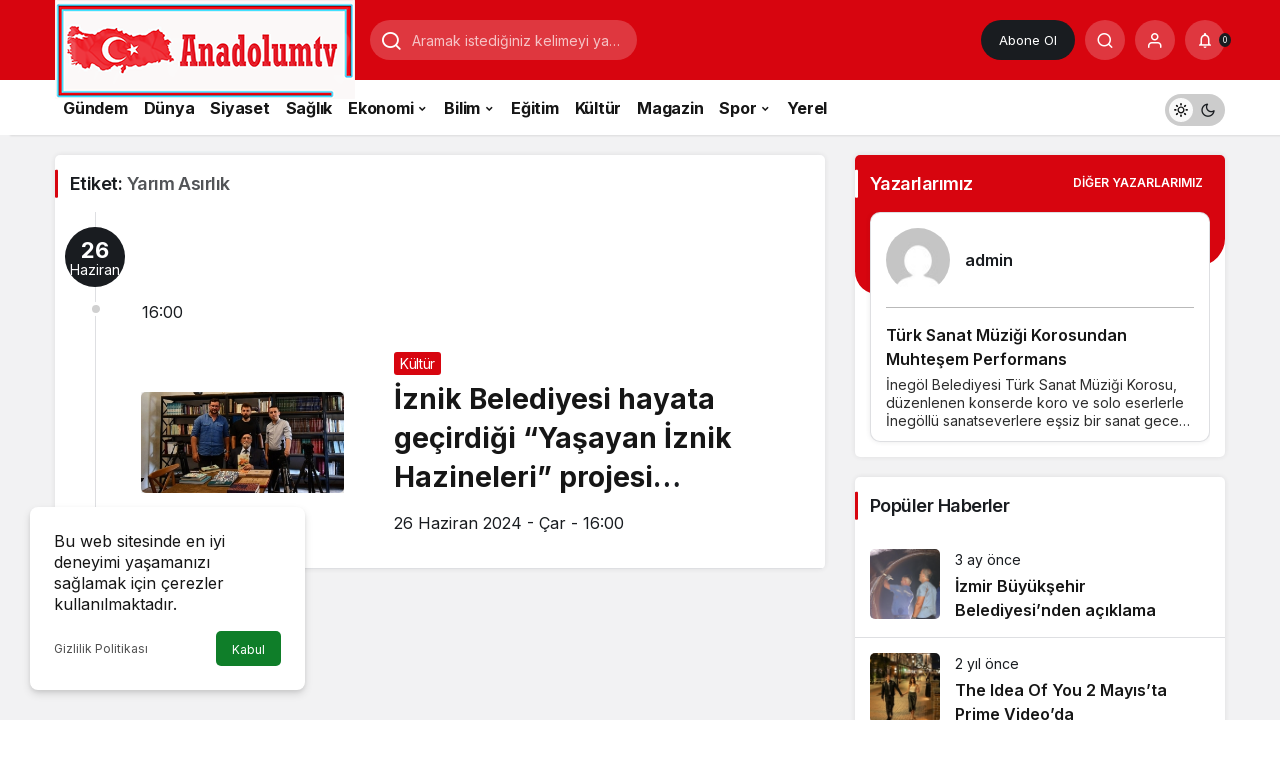

--- FILE ---
content_type: text/html; charset=UTF-8
request_url: https://www.anadolumtv.com/tag/yarim-asirlik/
body_size: 12319
content:
<!doctype html>
<html lang="tr" class="light-mode">
<head>
	<meta charset="UTF-8">
	<meta http-equiv="X-UA-Compatible" content="IE=edge">
	<meta name="viewport" content="width=device-width, initial-scale=1, minimum-scale=1">
	<link rel="profile" href="https://gmpg.org/xfn/11">
	<title>Yarım Asırlık &#8211; www.anadolumtv.com</title>
<meta name='robots' content='max-image-preview:large' />
<link rel='preload' as='style' href='https://www.anadolumtv.com/wp-content/themes/kanews/assets/css/theme.min.css' />
<link rel='preload' as='font' href='https://www.anadolumtv.com/wp-content/themes/kanews/assets/fonts/icomoon.woff' type='font/woff' crossorigin='anonymous' />
<!-- Google tag (gtag.js) consent mode dataLayer added by Site Kit -->
<script id="google_gtagjs-js-consent-mode-data-layer">
window.dataLayer = window.dataLayer || [];function gtag(){dataLayer.push(arguments);}
gtag('consent', 'default', {"ad_personalization":"denied","ad_storage":"denied","ad_user_data":"denied","analytics_storage":"denied","functionality_storage":"denied","security_storage":"denied","personalization_storage":"denied","region":["AT","BE","BG","CH","CY","CZ","DE","DK","EE","ES","FI","FR","GB","GR","HR","HU","IE","IS","IT","LI","LT","LU","LV","MT","NL","NO","PL","PT","RO","SE","SI","SK"],"wait_for_update":500});
window._googlesitekitConsentCategoryMap = {"statistics":["analytics_storage"],"marketing":["ad_storage","ad_user_data","ad_personalization"],"functional":["functionality_storage","security_storage"],"preferences":["personalization_storage"]};
window._googlesitekitConsents = {"ad_personalization":"denied","ad_storage":"denied","ad_user_data":"denied","analytics_storage":"denied","functionality_storage":"denied","security_storage":"denied","personalization_storage":"denied","region":["AT","BE","BG","CH","CY","CZ","DE","DK","EE","ES","FI","FR","GB","GR","HR","HU","IE","IS","IT","LI","LT","LU","LV","MT","NL","NO","PL","PT","RO","SE","SI","SK"],"wait_for_update":500};
</script>
<!-- End Google tag (gtag.js) consent mode dataLayer added by Site Kit -->
<link rel='dns-prefetch' href='//www.googletagmanager.com' />
<link rel='dns-prefetch' href='//s.gravatar.com' />
<link rel='dns-prefetch' href='//fonts.googleapis.com' />
<link rel='dns-prefetch' href='//fonts.gstatic.com' />
<link rel='dns-prefetch' href='//cdnjs.cloudflare.com' />
<link rel='dns-prefetch' href='//www.google-analytics.com' />
<link rel='dns-prefetch' href='//pagead2.googlesyndication.com' />
<link rel="alternate" type="application/rss+xml" title="www.anadolumtv.com &raquo; akışı" href="https://www.anadolumtv.com/feed/" />
<link rel="alternate" type="application/rss+xml" title="www.anadolumtv.com &raquo; yorum akışı" href="https://www.anadolumtv.com/comments/feed/" />
<link rel="alternate" type="application/rss+xml" title="www.anadolumtv.com &raquo; Yarım Asırlık etiket akışı" href="https://www.anadolumtv.com/tag/yarim-asirlik/feed/" />
<!-- Kanews Theme -->
<meta property="og:site_name" content="www.anadolumtv.com" />
<meta property="og:type" content="website" />
<meta property="og:url" content="https://www.anadolumtv.com/" /><meta property="og:title" content="www.anadolumtv.com - www.anadolumtv.com" />
<meta property="twitter:title" content="www.anadolumtv.com - www.anadolumtv.com" />
<!-- /Kanews Theme -->
<style id='wp-img-auto-sizes-contain-inline-css'>
img:is([sizes=auto i],[sizes^="auto," i]){contain-intrinsic-size:3000px 1500px}
/*# sourceURL=wp-img-auto-sizes-contain-inline-css */
</style>

<link rel='stylesheet' id='zuck-css' href='https://www.anadolumtv.com/wp-content/plugins/kanews-stories/assets/zuck.min.css' media='all' />
<link rel='stylesheet' id='kanews-theme-css' href='https://www.anadolumtv.com/wp-content/themes/kanews/assets/css/theme.min.css' media='all' />
<style id='kanews-theme-inline-css'>
 .kanews-post-thumb:before, .kanews-slider-wrapper:not(.slick-initialized):before, .kanews-slide-thumb:before{background-image:url()}.dark-mode .site-header-logo img{content:url(https://www.anadolumtv.com/wp-content/uploads/2024/04/anadolumtvyatay_logo.png);width:300px}@media (min-width:992px){.kanews-post-headline{}}
/*# sourceURL=kanews-theme-inline-css */
</style>
<link rel='stylesheet' id='kanews-dark-theme-css' href='https://www.anadolumtv.com/wp-content/themes/kanews/assets/css/dark.min.css' media='all' />
<script src="https://www.anadolumtv.com/wp-includes/js/jquery/jquery.min.js" id="jquery-core-js"></script>
<script src="https://www.anadolumtv.com/wp-includes/js/jquery/jquery-migrate.min.js" id="jquery-migrate-js"></script>

<!-- Site Kit tarafından eklenen Google etiketi (gtag.js) snippet&#039;i -->
<!-- Google Analytics snippet added by Site Kit -->
<script src="https://www.googletagmanager.com/gtag/js?id=G-FRE1Q7JXSS" id="google_gtagjs-js" async></script>
<script id="google_gtagjs-js-after">
window.dataLayer = window.dataLayer || [];function gtag(){dataLayer.push(arguments);}
gtag("set","linker",{"domains":["www.anadolumtv.com"]});
gtag("js", new Date());
gtag("set", "developer_id.dZTNiMT", true);
gtag("config", "G-FRE1Q7JXSS");
 window._googlesitekit = window._googlesitekit || {}; window._googlesitekit.throttledEvents = []; window._googlesitekit.gtagEvent = (name, data) => { var key = JSON.stringify( { name, data } ); if ( !! window._googlesitekit.throttledEvents[ key ] ) { return; } window._googlesitekit.throttledEvents[ key ] = true; setTimeout( () => { delete window._googlesitekit.throttledEvents[ key ]; }, 5 ); gtag( "event", name, { ...data, event_source: "site-kit" } ); }; 
//# sourceURL=google_gtagjs-js-after
</script>
<link rel="https://api.w.org/" href="https://www.anadolumtv.com/wp-json/" /><link rel="alternate" title="JSON" type="application/json" href="https://www.anadolumtv.com/wp-json/wp/v2/tags/2114" /><meta name="generator" content="WordPress 6.9" />
<meta name="generator" content="Site Kit by Google 1.167.0" /><script id="kanews-theme-schema" type="application/ld+json">{"@context": "https://schema.org","@graph": [
 {
 "@type": "Organization",
 "@id": "https://www.anadolumtv.com/#organization",
 "url": "https://www.anadolumtv.com/",
 "name": "www.anadolumtv.com",
 "logo": {
 "@type": "ImageObject",
 "url": "https://www.anadolumtv.com/wp-content/uploads/2024/04/anadolumtvyatay_logo.png",
 "width": "300",
 "height": "99"
 }
 },
 {
 "@type": "WebSite",
 "@id": "https://www.anadolumtv.com/#website",
 "url": "https://www.anadolumtv.com",
 "name": "www.anadolumtv.com",
 "description": "",
 "publisher": {
 "@id": "https://www.anadolumtv.com/#organization"
 },
 "inLanguage": "tr",
 "potentialAction": {
 "@type": "SearchAction",
 "target": "https://www.anadolumtv.com/?s={search_term_string}",
 "query-input": "required name=search_term_string"
 }
 },
 {
 "@type": "CollectionPage",
 "@id": "https://www.anadolumtv.com/tag/yarim-asirlik/#webpage",
 "url": "https://www.anadolumtv.com/tag/yarim-asirlik/",
 "inLanguage": "tr",
 "name": "Yarım Asırlık - www.anadolumtv.com",
 "isPartOf": {
 "@id": "https://www.anadolumtv.com/#website"
 }
 },
 {
 "@type": "ItemList",
 "itemListElement": [
 {
 "type": "ListItem",
 "position": 1,
 "url": "https://www.anadolumtv.com/2024/06/26/iznik-belediyesi-hayata-gecirdigi-yasayan-iznik-hazineleri-projesi-kapsaminda-30-belgeselinde-sairlik-yapan-nazif-sabancinin-79-hayatini-ele-aldi/"
 }
 ],
 "mainEntityOfPage": {
 "@id": "https://www.anadolumtv.com/tag/yarim-asirlik/#webpage"
 }
 }
]}</script>

<!-- Site Kit tarafından eklenen Google AdSense meta etiketleri -->
<meta name="google-adsense-platform-account" content="ca-host-pub-2644536267352236">
<meta name="google-adsense-platform-domain" content="sitekit.withgoogle.com">
<!-- Site Kit tarafından eklenen Google AdSense meta etiketlerine son verin -->
<script id="kanews-schema-breadcrumb" type="application/ld+json">{
 "@context": "http://schema.org",
 "@type": "BreadcrumbList",
 "id": "https://www.anadolumtv.com/tag/yarim-asirlik#breadcrumb",
 "itemListElement": [
 {
 "@type": "ListItem",
 "position": 1,
 "item": {
 "@id": "https://www.anadolumtv.com",
 "name": "Haberler"
 }
 },
 {
 "@type": "ListItem",
 "position": 2,
 "item": {
 "@id": "https://www.anadolumtv.com/tag/yarim-asirlik/",
 "name": "Yar\u0131m As\u0131rl\u0131k"
 }
 }
 ]
}</script>
<!-- Google AdSense snippet added by Site Kit -->
<script async src="https://pagead2.googlesyndication.com/pagead/js/adsbygoogle.js?client=ca-pub-5933926439310405&amp;host=ca-host-pub-2644536267352236" crossorigin="anonymous"></script>

<!-- End Google AdSense snippet added by Site Kit -->
<meta name="theme-color" content="#e50914" />
			<meta name="msapplication-navbutton-color" content="#e50914" />
			<meta name="apple-mobile-web-app-status-bar-style" content="#e50914" /><style id='global-styles-inline-css'>
:root{--wp--preset--aspect-ratio--square: 1;--wp--preset--aspect-ratio--4-3: 4/3;--wp--preset--aspect-ratio--3-4: 3/4;--wp--preset--aspect-ratio--3-2: 3/2;--wp--preset--aspect-ratio--2-3: 2/3;--wp--preset--aspect-ratio--16-9: 16/9;--wp--preset--aspect-ratio--9-16: 9/16;--wp--preset--color--black: #000000;--wp--preset--color--cyan-bluish-gray: #abb8c3;--wp--preset--color--white: #ffffff;--wp--preset--color--pale-pink: #f78da7;--wp--preset--color--vivid-red: #cf2e2e;--wp--preset--color--luminous-vivid-orange: #ff6900;--wp--preset--color--luminous-vivid-amber: #fcb900;--wp--preset--color--light-green-cyan: #7bdcb5;--wp--preset--color--vivid-green-cyan: #00d084;--wp--preset--color--pale-cyan-blue: #8ed1fc;--wp--preset--color--vivid-cyan-blue: #0693e3;--wp--preset--color--vivid-purple: #9b51e0;--wp--preset--gradient--vivid-cyan-blue-to-vivid-purple: linear-gradient(135deg,rgb(6,147,227) 0%,rgb(155,81,224) 100%);--wp--preset--gradient--light-green-cyan-to-vivid-green-cyan: linear-gradient(135deg,rgb(122,220,180) 0%,rgb(0,208,130) 100%);--wp--preset--gradient--luminous-vivid-amber-to-luminous-vivid-orange: linear-gradient(135deg,rgb(252,185,0) 0%,rgb(255,105,0) 100%);--wp--preset--gradient--luminous-vivid-orange-to-vivid-red: linear-gradient(135deg,rgb(255,105,0) 0%,rgb(207,46,46) 100%);--wp--preset--gradient--very-light-gray-to-cyan-bluish-gray: linear-gradient(135deg,rgb(238,238,238) 0%,rgb(169,184,195) 100%);--wp--preset--gradient--cool-to-warm-spectrum: linear-gradient(135deg,rgb(74,234,220) 0%,rgb(151,120,209) 20%,rgb(207,42,186) 40%,rgb(238,44,130) 60%,rgb(251,105,98) 80%,rgb(254,248,76) 100%);--wp--preset--gradient--blush-light-purple: linear-gradient(135deg,rgb(255,206,236) 0%,rgb(152,150,240) 100%);--wp--preset--gradient--blush-bordeaux: linear-gradient(135deg,rgb(254,205,165) 0%,rgb(254,45,45) 50%,rgb(107,0,62) 100%);--wp--preset--gradient--luminous-dusk: linear-gradient(135deg,rgb(255,203,112) 0%,rgb(199,81,192) 50%,rgb(65,88,208) 100%);--wp--preset--gradient--pale-ocean: linear-gradient(135deg,rgb(255,245,203) 0%,rgb(182,227,212) 50%,rgb(51,167,181) 100%);--wp--preset--gradient--electric-grass: linear-gradient(135deg,rgb(202,248,128) 0%,rgb(113,206,126) 100%);--wp--preset--gradient--midnight: linear-gradient(135deg,rgb(2,3,129) 0%,rgb(40,116,252) 100%);--wp--preset--font-size--small: 13px;--wp--preset--font-size--medium: 20px;--wp--preset--font-size--large: 36px;--wp--preset--font-size--x-large: 42px;--wp--preset--spacing--20: 0.44rem;--wp--preset--spacing--30: 0.67rem;--wp--preset--spacing--40: 1rem;--wp--preset--spacing--50: 1.5rem;--wp--preset--spacing--60: 2.25rem;--wp--preset--spacing--70: 3.38rem;--wp--preset--spacing--80: 5.06rem;--wp--preset--shadow--natural: 6px 6px 9px rgba(0, 0, 0, 0.2);--wp--preset--shadow--deep: 12px 12px 50px rgba(0, 0, 0, 0.4);--wp--preset--shadow--sharp: 6px 6px 0px rgba(0, 0, 0, 0.2);--wp--preset--shadow--outlined: 6px 6px 0px -3px rgb(255, 255, 255), 6px 6px rgb(0, 0, 0);--wp--preset--shadow--crisp: 6px 6px 0px rgb(0, 0, 0);}:where(.is-layout-flex){gap: 0.5em;}:where(.is-layout-grid){gap: 0.5em;}body .is-layout-flex{display: flex;}.is-layout-flex{flex-wrap: wrap;align-items: center;}.is-layout-flex > :is(*, div){margin: 0;}body .is-layout-grid{display: grid;}.is-layout-grid > :is(*, div){margin: 0;}:where(.wp-block-columns.is-layout-flex){gap: 2em;}:where(.wp-block-columns.is-layout-grid){gap: 2em;}:where(.wp-block-post-template.is-layout-flex){gap: 1.25em;}:where(.wp-block-post-template.is-layout-grid){gap: 1.25em;}.has-black-color{color: var(--wp--preset--color--black) !important;}.has-cyan-bluish-gray-color{color: var(--wp--preset--color--cyan-bluish-gray) !important;}.has-white-color{color: var(--wp--preset--color--white) !important;}.has-pale-pink-color{color: var(--wp--preset--color--pale-pink) !important;}.has-vivid-red-color{color: var(--wp--preset--color--vivid-red) !important;}.has-luminous-vivid-orange-color{color: var(--wp--preset--color--luminous-vivid-orange) !important;}.has-luminous-vivid-amber-color{color: var(--wp--preset--color--luminous-vivid-amber) !important;}.has-light-green-cyan-color{color: var(--wp--preset--color--light-green-cyan) !important;}.has-vivid-green-cyan-color{color: var(--wp--preset--color--vivid-green-cyan) !important;}.has-pale-cyan-blue-color{color: var(--wp--preset--color--pale-cyan-blue) !important;}.has-vivid-cyan-blue-color{color: var(--wp--preset--color--vivid-cyan-blue) !important;}.has-vivid-purple-color{color: var(--wp--preset--color--vivid-purple) !important;}.has-black-background-color{background-color: var(--wp--preset--color--black) !important;}.has-cyan-bluish-gray-background-color{background-color: var(--wp--preset--color--cyan-bluish-gray) !important;}.has-white-background-color{background-color: var(--wp--preset--color--white) !important;}.has-pale-pink-background-color{background-color: var(--wp--preset--color--pale-pink) !important;}.has-vivid-red-background-color{background-color: var(--wp--preset--color--vivid-red) !important;}.has-luminous-vivid-orange-background-color{background-color: var(--wp--preset--color--luminous-vivid-orange) !important;}.has-luminous-vivid-amber-background-color{background-color: var(--wp--preset--color--luminous-vivid-amber) !important;}.has-light-green-cyan-background-color{background-color: var(--wp--preset--color--light-green-cyan) !important;}.has-vivid-green-cyan-background-color{background-color: var(--wp--preset--color--vivid-green-cyan) !important;}.has-pale-cyan-blue-background-color{background-color: var(--wp--preset--color--pale-cyan-blue) !important;}.has-vivid-cyan-blue-background-color{background-color: var(--wp--preset--color--vivid-cyan-blue) !important;}.has-vivid-purple-background-color{background-color: var(--wp--preset--color--vivid-purple) !important;}.has-black-border-color{border-color: var(--wp--preset--color--black) !important;}.has-cyan-bluish-gray-border-color{border-color: var(--wp--preset--color--cyan-bluish-gray) !important;}.has-white-border-color{border-color: var(--wp--preset--color--white) !important;}.has-pale-pink-border-color{border-color: var(--wp--preset--color--pale-pink) !important;}.has-vivid-red-border-color{border-color: var(--wp--preset--color--vivid-red) !important;}.has-luminous-vivid-orange-border-color{border-color: var(--wp--preset--color--luminous-vivid-orange) !important;}.has-luminous-vivid-amber-border-color{border-color: var(--wp--preset--color--luminous-vivid-amber) !important;}.has-light-green-cyan-border-color{border-color: var(--wp--preset--color--light-green-cyan) !important;}.has-vivid-green-cyan-border-color{border-color: var(--wp--preset--color--vivid-green-cyan) !important;}.has-pale-cyan-blue-border-color{border-color: var(--wp--preset--color--pale-cyan-blue) !important;}.has-vivid-cyan-blue-border-color{border-color: var(--wp--preset--color--vivid-cyan-blue) !important;}.has-vivid-purple-border-color{border-color: var(--wp--preset--color--vivid-purple) !important;}.has-vivid-cyan-blue-to-vivid-purple-gradient-background{background: var(--wp--preset--gradient--vivid-cyan-blue-to-vivid-purple) !important;}.has-light-green-cyan-to-vivid-green-cyan-gradient-background{background: var(--wp--preset--gradient--light-green-cyan-to-vivid-green-cyan) !important;}.has-luminous-vivid-amber-to-luminous-vivid-orange-gradient-background{background: var(--wp--preset--gradient--luminous-vivid-amber-to-luminous-vivid-orange) !important;}.has-luminous-vivid-orange-to-vivid-red-gradient-background{background: var(--wp--preset--gradient--luminous-vivid-orange-to-vivid-red) !important;}.has-very-light-gray-to-cyan-bluish-gray-gradient-background{background: var(--wp--preset--gradient--very-light-gray-to-cyan-bluish-gray) !important;}.has-cool-to-warm-spectrum-gradient-background{background: var(--wp--preset--gradient--cool-to-warm-spectrum) !important;}.has-blush-light-purple-gradient-background{background: var(--wp--preset--gradient--blush-light-purple) !important;}.has-blush-bordeaux-gradient-background{background: var(--wp--preset--gradient--blush-bordeaux) !important;}.has-luminous-dusk-gradient-background{background: var(--wp--preset--gradient--luminous-dusk) !important;}.has-pale-ocean-gradient-background{background: var(--wp--preset--gradient--pale-ocean) !important;}.has-electric-grass-gradient-background{background: var(--wp--preset--gradient--electric-grass) !important;}.has-midnight-gradient-background{background: var(--wp--preset--gradient--midnight) !important;}.has-small-font-size{font-size: var(--wp--preset--font-size--small) !important;}.has-medium-font-size{font-size: var(--wp--preset--font-size--medium) !important;}.has-large-font-size{font-size: var(--wp--preset--font-size--large) !important;}.has-x-large-font-size{font-size: var(--wp--preset--font-size--x-large) !important;}
/*# sourceURL=global-styles-inline-css */
</style>
</head>

<body class="archive tag tag-yarim-asirlik tag-2114 wp-theme-kanews kanews-theme-by-kanthemes">
		<div id="page" class="site-wrapper">
		
			<div class="site-head site-head-1">
    <header id="header" class="site-header">
    <div class="site-header-wrapper header-skin-dark">
                    
      <div class="site-header-top">
        <div class="container">
          <div class="row site-row justify-content-between align-items-center">

            <div class="col-auto">
              <div class="site-header-top-left d-flex align-items-center gap-1">
                <button aria-label="Menü" class="site-mobil-menu-btn hidden-desktop" data-toggle="site-menu-block"><svg class="icon-90deg" width="28" height="28" xmlns="http://www.w3.org/2000/svg" viewBox="0 0 24 24" id="bars"><path fill="currentColor" d="M5,12a1,1,0,0,0-1,1v8a1,1,0,0,0,2,0V13A1,1,0,0,0,5,12ZM10,2A1,1,0,0,0,9,3V21a1,1,0,0,0,2,0V3A1,1,0,0,0,10,2ZM20,16a1,1,0,0,0-1,1v4a1,1,0,0,0,2,0V17A1,1,0,0,0,20,16ZM15,8a1,1,0,0,0-1,1V21a1,1,0,0,0,2,0V9A1,1,0,0,0,15,8Z"></path></svg></button>
                
                <div class="site-header-logo"><a href="https://www.anadolumtv.com/" title="www.anadolumtv.com"><img class="logo-light" src="https://www.anadolumtv.com/wp-content/uploads/2024/04/anadolumtvyatay_logo.png" srcset="https://www.anadolumtv.com/wp-content/uploads/2024/04/anadolumtvyatay_logo.png 2x, https://www.anadolumtv.com/wp-content/uploads/2024/04/anadolumtvyatay_logo.png 1x" alt="" width="300" height="99" /></a><h1 class="sr-only" hidden>Yarım Asırlık Haberleri</h1></div>                              </div>
            </div>

                          <div class="col-auto hidden-mobile">
                <div class="site-header-top-center">
                  <form role="search" method="get" class="site-header-search-form " action="https://www.anadolumtv.com/">
			<i class="icon-search"></i>
			<input data-style="row" class="kanews-ajax-search" type="text" placeholder="Aramak istediğiniz kelimeyi yazın.." value="" name="s" />
			<button type="submit">Ara</button>
			<div id="kanews-loader"></div>
		</form>                </div>
              </div>
            
            <div class="col-auto col-lg">
              <div class="site-header-top-right">
                                  <a href="https://www.anadolumtv.com/kanews-insight/" class="header-btn header-kanews-insights-btn hidden-mobile">Abone Ol</a>
                                                                  <div id="site-header-search" class="kanews-ajax-search-wrapper hidden-mobile"> <button aria-label="Arama Yap" class="header-btn-icon" data-toggle="site-header-search-wrapper"><i class="icon-search"></i></button>
		<div id="site-header-search-wrapper" class="is-hidden"><form role="search" method="get" class="site-header-search-form" action="https://www.anadolumtv.com/">
		<input class="kanews-ajax-search" type="text" placeholder="Aramak istediğiniz kelimeyi yazın.." value="" name="s" />
		<button aria-label="Arama Yap type="submit"><span class="icon-search icon-2x"></span></button><p>Aradığınız kelimeyi yazın ve entera basın, kapatmak için esc butonuna tıklayın.</p>
		<div id="kanews-loader"></div></form><div class="kanews-popup-close-btn search-close-btn"><i class="icon-close"></i></div></div></div>                                                <button data-toggle="kanews-modal-login" aria-label="Giriş Yap" class="header-btn-icon"><i class="icon-user"></i></button>                <div class="kanews-notifications-item" data-user-id="0" data-new-count="" data-toggle="kanews-notifications"><button  aria-label="Bildirimler (0)."  class="kanews-notification-button header-btn-icon"><i class="icon-notifications"></i><span class="kanews-notifications-count">0</span></button><div id="kanews-notifications" class="kanews-notifications-content"><div class="kanews-notifications-header d-flex justify-content-between">Bildirimler<span class="pull-right"></span></div><div class="kanews_widget_tab_menu">
      <div class="kanews-tab">
        <ul class="nav nav-tabs d-flex flex-wrap p-0 mb-0" role="tablist" id="kanewsTab-Not">
          <li role="presentation" class="nav-item"><div class="nav-link active" id="kanewsTab-Not1x" data-toggle="tab" href="#kanewsTab-Not1" role="tab" data-controls="kanewsTab-Not1" data-selected="true">Sosyal (0)</div></li>
          <li role="presentation" class="nav-item"><div class="nav-link" id="kanewsTab-Not2x" data-toggle="tab" href="#kanewsTab-Not2" role="tab" data-controls="kanewsTab-Not2" data-selected="false">Takip (0)</div></li>
          </ul><div class="tab-content" id="kanewsTab-NotContent-1"><div class="tab-pane fade show active" id="kanewsTab-Not1" role="tabpanel" data-labelledby="kanewsTab-Not1x"><ul><li class="new-item"><a href="https://www.anadolumtv.com/kanews-insight/"></a><div class="notification-left"></div><div class="notification-right">Reklam görmemek için, özel sayfa ve yazılara erişim için hemen bir abonelik başlat.</div></li></ul></div><div class="tab-pane fade" id="kanewsTab-Not2" role="tabpanel" data-labelledby="kanewsTab-Not2x"><ul><li>Bildiriminiz bulunmamaktadır.</li></ul></div></div></div></div></div></div>              </div>
            </div>

          </div>
        </div>
      </div>
    </div>

      </header>

  <nav id="navbar" class="site-navbar hidden-mobile navbar-skin-light">
    <div class="site-navbar-wrapper ">
      <div class="container">
        <div class="navbar-row">
                    <ul id="menu-anamenu" class="site-navbar-nav"><li id="menu-item-6810" class="menu-item menu-item-type-taxonomy menu-item-object-category menu-item-6810"><a href="https://www.anadolumtv.com/category/gundem/"><span>Gündem</span></a></li>
<li id="menu-item-6804" class="menu-item menu-item-type-taxonomy menu-item-object-category menu-item-6804"><a href="https://www.anadolumtv.com/category/dunya/"><span>Dünya</span></a></li>
<li id="menu-item-6814" class="menu-item menu-item-type-taxonomy menu-item-object-category menu-item-6814"><a href="https://www.anadolumtv.com/category/siyaset/"><span>Siyaset</span></a></li>
<li id="menu-item-6813" class="menu-item menu-item-type-taxonomy menu-item-object-category menu-item-6813"><a href="https://www.anadolumtv.com/category/saglik/"><span>Sağlık</span></a></li>
<li id="menu-item-6806" class="menu-item menu-item-type-taxonomy menu-item-object-category menu-item-has-children menu-item-6806"><a href="https://www.anadolumtv.com/category/ekonomi/"><span>Ekonomi</span></a>
<ul class="sub-menu">
	<li id="menu-item-6855" class="menu-item menu-item-type-taxonomy menu-item-object-category menu-item-6855"><a href="https://www.anadolumtv.com/category/turizm/"><span>Turizm</span></a></li>
	<li id="menu-item-6807" class="menu-item menu-item-type-taxonomy menu-item-object-category menu-item-6807"><a href="https://www.anadolumtv.com/category/ekonomi/borsa/"><span>Borsa</span></a></li>
	<li id="menu-item-6808" class="menu-item menu-item-type-taxonomy menu-item-object-category menu-item-6808"><a href="https://www.anadolumtv.com/category/ekonomi/sanayi/"><span>Sanayi</span></a></li>
	<li id="menu-item-6809" class="menu-item menu-item-type-taxonomy menu-item-object-category menu-item-6809"><a href="https://www.anadolumtv.com/category/ekonomi/tarim/"><span>Tarım</span></a></li>
</ul>
</li>
<li id="menu-item-6800" class="menu-item menu-item-type-taxonomy menu-item-object-category menu-item-has-children menu-item-6800"><a href="https://www.anadolumtv.com/category/bilim/"><span>Bilim</span></a>
<ul class="sub-menu">
	<li id="menu-item-6801" class="menu-item menu-item-type-taxonomy menu-item-object-category menu-item-has-children menu-item-6801"><a href="https://www.anadolumtv.com/category/bilim/bilgisayar/"><span>Bilgisayar</span></a>
	<ul class="sub-menu">
		<li id="menu-item-6857" class="menu-item menu-item-type-taxonomy menu-item-object-category menu-item-6857"><a href="https://www.anadolumtv.com/category/bilim/yazilim/"><span>Yazılım</span></a></li>
	</ul>
</li>
	<li id="menu-item-6802" class="menu-item menu-item-type-taxonomy menu-item-object-category menu-item-6802"><a href="https://www.anadolumtv.com/category/bilim/oyun-dunyasi/"><span>Oyun Dünyası</span></a></li>
	<li id="menu-item-6803" class="menu-item menu-item-type-taxonomy menu-item-object-category menu-item-6803"><a href="https://www.anadolumtv.com/category/cevre/"><span>Çevre</span></a></li>
</ul>
</li>
<li id="menu-item-6805" class="menu-item menu-item-type-taxonomy menu-item-object-category menu-item-6805"><a href="https://www.anadolumtv.com/category/egitim/"><span>Eğitim</span></a></li>
<li id="menu-item-6811" class="menu-item menu-item-type-taxonomy menu-item-object-category menu-item-6811"><a href="https://www.anadolumtv.com/category/kultur/"><span>Kültür</span></a></li>
<li id="menu-item-6812" class="menu-item menu-item-type-taxonomy menu-item-object-category menu-item-6812"><a href="https://www.anadolumtv.com/category/magazin/"><span>Magazin</span></a></li>
<li id="menu-item-6817" class="menu-item menu-item-type-taxonomy menu-item-object-category menu-item-has-children menu-item-6817"><a href="https://www.anadolumtv.com/category/spor/"><span>Spor</span></a>
<ul class="sub-menu">
	<li id="menu-item-6818" class="menu-item menu-item-type-taxonomy menu-item-object-category menu-item-has-children menu-item-6818"><a href="https://www.anadolumtv.com/category/spor/basketbol/"><span>Basketbol</span></a>
	<ul class="sub-menu">
		<li id="menu-item-6819" class="menu-item menu-item-type-taxonomy menu-item-object-category menu-item-6819"><a href="https://www.anadolumtv.com/category/spor/basketbol/avrupa-ligi/"><span>Avrupa Ligi</span></a></li>
		<li id="menu-item-6820" class="menu-item menu-item-type-taxonomy menu-item-object-category menu-item-6820"><a href="https://www.anadolumtv.com/category/spor/basketbol/erkekler-ligi/"><span>Erkekler Ligi</span></a></li>
		<li id="menu-item-6821" class="menu-item menu-item-type-taxonomy menu-item-object-category menu-item-6821"><a href="https://www.anadolumtv.com/category/spor/basketbol/kadinlar-ligi/"><span>Kadınlar Ligi</span></a></li>
		<li id="menu-item-6822" class="menu-item menu-item-type-taxonomy menu-item-object-category menu-item-6822"><a href="https://www.anadolumtv.com/category/spor/basketbol/nba/"><span>NBA</span></a></li>
	</ul>
</li>
	<li id="menu-item-6837" class="menu-item menu-item-type-taxonomy menu-item-object-category menu-item-6837"><a href="https://www.anadolumtv.com/category/spor/dagcilik/"><span>Dağcılık</span></a></li>
	<li id="menu-item-6866" class="menu-item menu-item-type-taxonomy menu-item-object-category menu-item-6866"><a href="https://www.anadolumtv.com/category/spor/parasut/"><span>Paraşüt</span></a></li>
	<li id="menu-item-6838" class="menu-item menu-item-type-taxonomy menu-item-object-category menu-item-6838"><a href="https://www.anadolumtv.com/category/spor/doga-sporlari/"><span>Doğa Sporları</span></a></li>
	<li id="menu-item-6839" class="menu-item menu-item-type-taxonomy menu-item-object-category menu-item-has-children menu-item-6839"><a href="https://www.anadolumtv.com/category/spor/futbol/"><span>Futbol</span></a>
	<ul class="sub-menu">
		<li id="menu-item-6847" class="menu-item menu-item-type-taxonomy menu-item-object-category menu-item-has-children menu-item-6847"><a href="https://www.anadolumtv.com/category/spor/futbol/superlig/"><span>SüperLig</span></a>
		<ul class="sub-menu">
			<li id="menu-item-6851" class="menu-item menu-item-type-taxonomy menu-item-object-category menu-item-6851"><a href="https://www.anadolumtv.com/category/spor/futbol/superlig/trabzonsporx/"><span>Trabzonspor</span></a></li>
			<li id="menu-item-6848" class="menu-item menu-item-type-taxonomy menu-item-object-category menu-item-6848"><a href="https://www.anadolumtv.com/category/spor/futbol/superlig/besiktas/"><span>Beşiktaş</span></a></li>
			<li id="menu-item-6849" class="menu-item menu-item-type-taxonomy menu-item-object-category menu-item-6849"><a href="https://www.anadolumtv.com/category/spor/futbol/superlig/fenerbahce/"><span>Fenerbahçe</span></a></li>
			<li id="menu-item-6850" class="menu-item menu-item-type-taxonomy menu-item-object-category menu-item-6850"><a href="https://www.anadolumtv.com/category/spor/futbol/superlig/galatasaray/"><span>Galatasaray</span></a></li>
		</ul>
</li>
		<li id="menu-item-6840" class="menu-item menu-item-type-taxonomy menu-item-object-category menu-item-6840"><a href="https://www.anadolumtv.com/category/spor/futbol/1-lig/"><span>1.Lig</span></a></li>
		<li id="menu-item-6841" class="menu-item menu-item-type-taxonomy menu-item-object-category menu-item-6841"><a href="https://www.anadolumtv.com/category/spor/futbol/ampute-futbol/"><span>Ampute Futbol</span></a></li>
		<li id="menu-item-6842" class="menu-item menu-item-type-taxonomy menu-item-object-category menu-item-6842"><a href="https://www.anadolumtv.com/category/spor/futbol/avrupa-ligix/"><span>Avrupa Ligi</span></a></li>
		<li id="menu-item-6846" class="menu-item menu-item-type-taxonomy menu-item-object-category menu-item-has-children menu-item-6846"><a href="https://www.anadolumtv.com/category/spor/futbol/milli-takim/"><span>Milli Takım</span></a>
		<ul class="sub-menu">
			<li id="menu-item-6844" class="menu-item menu-item-type-taxonomy menu-item-object-category menu-item-6844"><a href="https://www.anadolumtv.com/category/spor/futbol/dunya-kupasi/"><span>Dünya Kupası</span></a></li>
			<li id="menu-item-6843" class="menu-item menu-item-type-taxonomy menu-item-object-category menu-item-6843"><a href="https://www.anadolumtv.com/category/spor/futbol/avrupa-sampiyonasi/"><span>Avrupa Şampiyonası</span></a></li>
		</ul>
</li>
		<li id="menu-item-6845" class="menu-item menu-item-type-taxonomy menu-item-object-category menu-item-6845"><a href="https://www.anadolumtv.com/category/spor/futbol/kadin-futbol/"><span>Kadın Futbol</span></a></li>
	</ul>
</li>
	<li id="menu-item-6852" class="menu-item menu-item-type-taxonomy menu-item-object-category menu-item-has-children menu-item-6852"><a href="https://www.anadolumtv.com/category/spor/voleybol/"><span>Voleybol</span></a>
	<ul class="sub-menu">
		<li id="menu-item-6862" class="menu-item menu-item-type-taxonomy menu-item-object-category menu-item-6862"><a href="https://www.anadolumtv.com/category/spor/voleybol/filenin-sultanlari/"><span>Filenin Sultanları</span></a></li>
		<li id="menu-item-6861" class="menu-item menu-item-type-taxonomy menu-item-object-category menu-item-6861"><a href="https://www.anadolumtv.com/category/spor/voleybol/efeler-ligi/"><span>Efeler Ligi</span></a></li>
		<li id="menu-item-6863" class="menu-item menu-item-type-taxonomy menu-item-object-category menu-item-6863"><a href="https://www.anadolumtv.com/category/spor/voleybol/gencler-voleybol/"><span>Gençler Voleybol</span></a></li>
		<li id="menu-item-6853" class="menu-item menu-item-type-taxonomy menu-item-object-category menu-item-6853"><a href="https://www.anadolumtv.com/category/spor/voleybol/voleybol-dunya-sampiyonasi/"><span>Voleybol Dünya Şampiyonası</span></a></li>
		<li id="menu-item-6854" class="menu-item menu-item-type-taxonomy menu-item-object-category menu-item-6854"><a href="https://www.anadolumtv.com/category/spor/voleybol/voleybol-milli-takimlar/"><span>Voleybol Milli Takımlar</span></a></li>
		<li id="menu-item-6859" class="menu-item menu-item-type-taxonomy menu-item-object-category menu-item-6859"><a href="https://www.anadolumtv.com/category/spor/voleybol/avrupa-voleybol-ligi/"><span>Avrupa Voleybol Ligi</span></a></li>
		<li id="menu-item-6860" class="menu-item menu-item-type-taxonomy menu-item-object-category menu-item-6860"><a href="https://www.anadolumtv.com/category/spor/voleybol/dunya-kulupler-ligi/"><span>Dünya Kulüpler Ligi</span></a></li>
	</ul>
</li>
	<li id="menu-item-6867" class="menu-item menu-item-type-taxonomy menu-item-object-category menu-item-has-children menu-item-6867"><a href="https://www.anadolumtv.com/category/spor/su-sporlari/"><span>Su Sporları</span></a>
	<ul class="sub-menu">
		<li id="menu-item-6858" class="menu-item menu-item-type-taxonomy menu-item-object-category menu-item-6858"><a href="https://www.anadolumtv.com/category/spor/su-sporlari/yuzme/"><span>Yüzme</span></a></li>
		<li id="menu-item-6868" class="menu-item menu-item-type-taxonomy menu-item-object-category menu-item-6868"><a href="https://www.anadolumtv.com/category/spor/su-sporlari/dalma/"><span>Dalma</span></a></li>
	</ul>
</li>
	<li id="menu-item-6865" class="menu-item menu-item-type-taxonomy menu-item-object-category menu-item-6865"><a href="https://www.anadolumtv.com/category/spor/olimpiyat/"><span>Olimpiyat</span></a></li>
	<li id="menu-item-6871" class="menu-item menu-item-type-taxonomy menu-item-object-category menu-item-has-children menu-item-6871"><a href="https://www.anadolumtv.com/category/spor/hentbol/"><span>Hentbol</span></a>
	<ul class="sub-menu">
		<li id="menu-item-6872" class="menu-item menu-item-type-taxonomy menu-item-object-category menu-item-6872"><a href="https://www.anadolumtv.com/category/spor/hentbol/hentbol-erkekler-ligi/"><span>Hentbol Erkekler Ligi</span></a></li>
		<li id="menu-item-6873" class="menu-item menu-item-type-taxonomy menu-item-object-category menu-item-6873"><a href="https://www.anadolumtv.com/category/spor/hentbol/hentbol-kadinlar-ligi/"><span>Hentbol Kadınlar Ligi</span></a></li>
		<li id="menu-item-6864" class="menu-item menu-item-type-taxonomy menu-item-object-category menu-item-6864"><a href="https://www.anadolumtv.com/category/spor/hentbol/avrupa-ligi-hentbol/"><span>Avrupa Ligi</span></a></li>
	</ul>
</li>
	<li id="menu-item-6869" class="menu-item menu-item-type-taxonomy menu-item-object-category menu-item-6869"><a href="https://www.anadolumtv.com/category/spor/gures/"><span>Güreş</span></a></li>
	<li id="menu-item-6870" class="menu-item menu-item-type-taxonomy menu-item-object-category menu-item-6870"><a href="https://www.anadolumtv.com/category/spor/halter/"><span>Halter</span></a></li>
</ul>
</li>
<li id="menu-item-6856" class="menu-item menu-item-type-taxonomy menu-item-object-category menu-item-6856"><a href="https://www.anadolumtv.com/category/yerel/"><span>Yerel</span></a></li>
</ul>          <div class="kanews-mode-change" tabindex="0" role="switch" aria-label="Mod Değiştir" aria-checked="false"><div class="kanews-switch-button" aria-hidden="true"><div class="kanews-switch" aria-hidden="true"></div></div></div>        </div>
      </div>
    </div>
  </nav>

  
  </div>			
<main id="main" class="site-main">
  <div class="container">
    <div class="row">
    <div class="kanews-widget-area kanews-widgets-content">

        <div class="col-12 col-lg-8">
        <div class="row">
          <div class="col-12"><div class="kanews-posts-style-5 kanews-section"><div class="kanews-section-heading "><h4 class="kanews-section-headline"><span>Etiket: <span>Yarım Asırlık</span></span></h4></div><div class="row" kanews-data-load-more><div class="col-12 toinfinite">
  <div class="kanews-post-item kanews-post-special-item kanews-post-big">
    <div class="kanews-post-special-item-date"><span>26</span><div>Haziran</div></div>	
    <div class="kanews-post-special-item-time"><span>16:00</span></div>
    <div class="row align-items-center">
      <a href="https://www.anadolumtv.com/2024/06/26/iznik-belediyesi-hayata-gecirdigi-yasayan-iznik-hazineleri-projesi-kapsaminda-30-belgeselinde-sairlik-yapan-nazif-sabancinin-79-hayatini-ele-aldi/" class="kanews-post-href"></a>
              <div class="col-12 col-md-4">
          <button class="kanews-add-bookmark" data-toggle="kanews-modal-login" title="Favorilerime Ekle"><i class="icon-bookmark-o"></i></button>          
		<div class="kanews-post-thumb">
															<img width="370" height="185" src="[data-uri]" class="attachment-kanews-post-3 size-kanews-post-3 kanews-lazy wp-post-image" alt="iznik-belediyesi-hayata-gecirdigi-yasayan-iznik-hazineleri-projesi-kapsaminda-30belgeselinde-sairlik-yapan-nazif-sabancinin-Y84tXbjW.jpg" decoding="async" fetchpriority="high" data-sizes="auto" data-src="https://www.anadolumtv.com/wp-content/uploads/2024/06/iznik-belediyesi-hayata-gecirdigi-yasayan-iznik-hazineleri-projesi-kapsaminda-30belgeselinde-sairlik-yapan-nazif-sabancinin-Y84tXbjW-370x185.jpg" />					</div>

	        </div>
            <div class="col-12 col-md-8">
        <div class="kanews-post-content">
      
          <a class="kanews-category style1 kanews-category-52" href="https://www.anadolumtv.com/category/kultur/">Kültür</a>
          <h2 class="kanews-post-headline truncate truncate-3"><a href="https://www.anadolumtv.com/2024/06/26/iznik-belediyesi-hayata-gecirdigi-yasayan-iznik-hazineleri-projesi-kapsaminda-30-belgeselinde-sairlik-yapan-nazif-sabancinin-79-hayatini-ele-aldi/" rel="bookmark">İznik Belediyesi hayata geçirdiği &#8220;Yaşayan İznik Hazineleri&#8221; projesi kapsamında 30.belgeselinde Şairlik yapan Nazif Sabancı&#8217;nın (79) hayatını ele aldı</a></h2>          <div class="mt-1">26 Haziran 2024 - Çar - 16:00</div>
        </div>
      </div>
      
    </div>
  </div>
</div></div></div></div>        </div>
        </div>
        
<div id="sidebar" class="col-12 col-lg-4 sidebar-right kanews-sticky">
	<div class="row" role="complementary">
		
			<div class="col-12 "> 
				<div id="kanews_widget_authors-2" class="kanews-section  kanews_widget_authors_style_1 kanews_widget_authors">

											<div class="kanews-widget-header">
							<div class="kanews-section-heading"><h4 class="kanews-section-headline"><span>Yazarlarımız</span></h4></div>													
				<a class="kanews-btn kanews-btn-sm kanews-btn-block mt-0 color-white" href="https://www.anadolumtv.com/yazarlar/">Diğer Yazarlarımız</a>

									</div>
											<div class="kanews-author-items">
							<div class="kanews-slider-wrapper kanews-slider-grid" data-slick='{"slidesToShow":1,"responsive":[{"breakpoint":992,"settings":{"slidesToShow":3}},{"breakpoint":525,"settings":{"slidesToShow":2}}]}'>
							
															
									<div class="col-12 kanews-slider-col">
										<div class="kanews-author-item">
											<a href="https://www.anadolumtv.com/author/admin/">
												
												<div class="kanews-author-item-header row no-gutters">
													<div class="kanews-author-item-avatar col-auto">
														<img alt='' src='[data-uri]' data-src='https://secure.gravatar.com/avatar/50fbbb6e29272b5f5eed09545de0ecec5f1ed9924f31dbac9c6337c2675daa8f?s=70&#038;d=mm&#038;r=g' data-srcset='https://secure.gravatar.com/avatar/50fbbb6e29272b5f5eed09545de0ecec5f1ed9924f31dbac9c6337c2675daa8f?s=140&#038;d=mm&#038;r=g 2x' class='kanews-lazy avatar avatar-70 photo' height='70' width='70' loading='lazy' decoding='async'/>													</div>
													<div class="col	d-flex flex-column justify-content-center">
																													<h3 class="kanews-post-headline">admin</h3>
																																									</div>
												</div>
											</a>
											<div class="kanews-author-item-content">
																																							<h4 class="kanews-post-headline truncate truncate-2"><a href="https://www.anadolumtv.com/2025/02/27/turk-sanat-muzigi-korosundan-muhtesem-performans/">Türk Sanat Müziği Korosundan Muhteşem Performans</a></h4>
														<p>İnegöl Belediyesi Türk Sanat Müziği Korosu, düzenlenen konserde koro ve solo eserlerle İnegöllü sanatseverlere eşsiz bir sanat gecesi yaşattı.</p>
																																				</div>
										</div>
									</div>
										
															</div>



						</div>

										
				</div>
			</div>


		
			
				<div class="col-12 "> 
				<div id="kanews_widget_posts_2-2" class="kanews-section kanews_widget_posts_2">
					<div class="kanews-section-heading"><h4 class="kanews-section-headline"><span>Popüler Haberler</span></h4></div>
					          
          <div class="d-flex flex-wrap kanews-scroll no-gutters ">
						
                          <div class="col-12">
                <div class="kanews-post-item kanews-post-small-item post-thumb-left">
									<a href="https://www.anadolumtv.com/2025/08/31/izmir-buyuksehir-belediyesinden-aciklama/" class="kanews-post-href" aria-label="İzmir Büyükşehir Belediyesi&#8217;nden açıklama"></a>	
									<button class="kanews-add-bookmark" data-toggle="kanews-modal-login" title="Favorilerime Ekle"><i class="icon-bookmark-o"></i></button>																			
		<div class="kanews-post-thumb">
															<img width="150" height="150" src="[data-uri]" class="attachment-thumbnail size-thumbnail kanews-lazy wp-post-image" alt="izmir-buyuksehir-belediyesinden-aciklama-znL69Ykk.jpg" decoding="async" data-sizes="auto" data-src="https://www.anadolumtv.com/wp-content/uploads/2025/08/izmir-buyuksehir-belediyesinden-aciklama-znL69Ykk-150x150.jpg" />					</div>

										                  <div class="kanews-post-content">
                    																					<span class="kanews-post-date">3 ay önce</span>										                    <h2 class="kanews-post-headline truncate truncate-2"><a href="https://www.anadolumtv.com/2025/08/31/izmir-buyuksehir-belediyesinden-aciklama/" rel="bookmark">İzmir Büyükşehir Belediyesi&#8217;nden açıklama</a></h2>										
									</div>
                </div>
              </div>
							                          <div class="col-12">
                <div class="kanews-post-item kanews-post-small-item post-thumb-left">
									<a href="https://www.anadolumtv.com/2024/04/05/the-idea-of-you-2-mayista-prime-videoda/" class="kanews-post-href" aria-label="The Idea Of You 2 Mayıs&#8217;ta Prime Video&#8217;da"></a>	
									<button class="kanews-add-bookmark" data-toggle="kanews-modal-login" title="Favorilerime Ekle"><i class="icon-bookmark-o"></i></button>																			
		<div class="kanews-post-thumb">
															<img width="150" height="150" src="[data-uri]" class="attachment-thumbnail size-thumbnail kanews-lazy wp-post-image" alt="the-idea-of-you-2-mayista-prime-videoda-duTV1pzd.jpg" decoding="async" data-sizes="auto" data-src="https://www.anadolumtv.com/wp-content/uploads/2024/04/the-idea-of-you-2-mayista-prime-videoda-duTV1pzd-150x150.jpg" />					</div>

										                  <div class="kanews-post-content">
                    																					<span class="kanews-post-date">2 yıl önce</span>										                    <h2 class="kanews-post-headline truncate truncate-2"><a href="https://www.anadolumtv.com/2024/04/05/the-idea-of-you-2-mayista-prime-videoda/" rel="bookmark">The Idea Of You 2 Mayıs&#8217;ta Prime Video&#8217;da</a></h2>										
									</div>
                </div>
              </div>
							                          <div class="col-12">
                <div class="kanews-post-item kanews-post-small-item post-thumb-left">
									<a href="https://www.anadolumtv.com/2024/04/05/cihangir-ceyhanin-basrolunde-oldugu-dengeler-biri-olmak-19-nisanda-gainde/" class="kanews-post-href" aria-label="Cihangir Ceyhan&#8217;ın başrolünde olduğu &#8220;Dengeler: Biri Olmak&#8221; 19 Nisan&#8217;da GAİN&#8217;de"></a>	
									<button class="kanews-add-bookmark" data-toggle="kanews-modal-login" title="Favorilerime Ekle"><i class="icon-bookmark-o"></i></button>																			
		<div class="kanews-post-thumb">
															<img width="150" height="150" src="[data-uri]" class="attachment-thumbnail size-thumbnail kanews-lazy wp-post-image" alt="cihangir-ceyhanin-basrolunde-oldugu-dengeler-biri-olmak-19-nisanda-gainde-RE3K78yj.jpg" decoding="async" data-sizes="auto" data-src="https://www.anadolumtv.com/wp-content/uploads/2024/04/cihangir-ceyhanin-basrolunde-oldugu-dengeler-biri-olmak-19-nisanda-gainde-RE3K78yj-150x150.jpg" />					</div>

										                  <div class="kanews-post-content">
                    																					<span class="kanews-post-date">2 yıl önce</span>										                    <h2 class="kanews-post-headline truncate truncate-2"><a href="https://www.anadolumtv.com/2024/04/05/cihangir-ceyhanin-basrolunde-oldugu-dengeler-biri-olmak-19-nisanda-gainde/" rel="bookmark">Cihangir Ceyhan&#8217;ın başrolünde olduğu &#8220;Dengeler: Biri Olmak&#8221; 19 Nisan&#8217;da GAİN&#8217;de</a></h2>										
									</div>
                </div>
              </div>
							                          <div class="col-12">
                <div class="kanews-post-item kanews-post-small-item post-thumb-left">
									<a href="https://www.anadolumtv.com/2024/04/05/istanbul-buyuksehir-belediyesi-sehir-tiyatrolari-sanatcisi-senan-kara-tutumluer-savas-dincel-tiyatro-odullerinden-en-iyi-kadin-oyuncu-odulune-layik-goruldu/" class="kanews-post-href" aria-label="İstanbul Büyükşehir Belediyesi Şehir Tiyatroları sanatçısı Senan Kara Tutumluer, Savaş Dinçel Tiyatro Ödülleri&#8217;nden En İyi Kadın Oyuncu Ödülü&#8217;ne layık görüldü"></a>	
									<button class="kanews-add-bookmark" data-toggle="kanews-modal-login" title="Favorilerime Ekle"><i class="icon-bookmark-o"></i></button>																			
		<div class="kanews-post-thumb">
															<img width="150" height="150" src="[data-uri]" class="attachment-thumbnail size-thumbnail kanews-lazy wp-post-image" alt="istanbul-buyuksehir-belediyesi-sehir-tiyatrolari-sanatcisi-senan-kara-tutumluer-savas-dincel-tiyatro-odullerinden-en-HvfFnqpK.jpg" decoding="async" data-sizes="auto" data-src="https://www.anadolumtv.com/wp-content/uploads/2024/04/istanbul-buyuksehir-belediyesi-sehir-tiyatrolari-sanatcisi-senan-kara-tutumluer-savas-dincel-tiyatro-odullerinden-en-HvfFnqpK-150x150.jpg" />					</div>

										                  <div class="kanews-post-content">
                    																					<span class="kanews-post-date">2 yıl önce</span>										                    <h2 class="kanews-post-headline truncate truncate-2"><a href="https://www.anadolumtv.com/2024/04/05/istanbul-buyuksehir-belediyesi-sehir-tiyatrolari-sanatcisi-senan-kara-tutumluer-savas-dincel-tiyatro-odullerinden-en-iyi-kadin-oyuncu-odulune-layik-goruldu/" rel="bookmark">İstanbul Büyükşehir Belediyesi Şehir Tiyatroları sanatçısı Senan Kara Tutumluer, Savaş Dinçel Tiyatro Ödülleri&#8217;nden En İyi Kadın Oyuncu Ödülü&#8217;ne layık görüldü</a></h2>										
									</div>
                </div>
              </div>
							                          <div class="col-12">
                <div class="kanews-post-item kanews-post-small-item post-thumb-left">
									<a href="https://www.anadolumtv.com/2024/04/05/t10x-icin-nisan-ayina-ozel-finansman-destegi-trumoreda/" class="kanews-post-href" aria-label="T10X için nisan ayına özel finansman desteği Trumore&#8217;da"></a>	
									<button class="kanews-add-bookmark" data-toggle="kanews-modal-login" title="Favorilerime Ekle"><i class="icon-bookmark-o"></i></button>																			
		<div class="kanews-post-thumb">
															<img width="150" height="150" src="[data-uri]" class="attachment-thumbnail size-thumbnail kanews-lazy wp-post-image" alt="t10x-icin-nisan-ayina-ozel-finansman-destegi-trumoreda-qWev1Mey.jpg" decoding="async" data-sizes="auto" data-src="https://www.anadolumtv.com/wp-content/uploads/2024/04/t10x-icin-nisan-ayina-ozel-finansman-destegi-trumoreda-qWev1Mey-150x150.jpg" />					</div>

										                  <div class="kanews-post-content">
                    																					<span class="kanews-post-date">2 yıl önce</span>										                    <h2 class="kanews-post-headline truncate truncate-2"><a href="https://www.anadolumtv.com/2024/04/05/t10x-icin-nisan-ayina-ozel-finansman-destegi-trumoreda/" rel="bookmark">T10X için nisan ayına özel finansman desteği Trumore&#8217;da</a></h2>										
									</div>
                </div>
              </div>
							            
						          </div>
        </div>
			</div>
			
				</div>
</div>
        
    </div>
    </div>
  </div>
</main>
<div class="progress-wrap">
      <svg class="progress-circle svg-content" width="100%" height="100%" viewBox="-1 -1 102 102">
      <path d="M50,1 a49,49 0 0,1 0,98 a49,49 0 0,1 0,-98" />
      </svg>
      </div>	<div id="kanews-cookie-box">
		<div class="kanews_cookie-box">
			<div class="kanews-cookie-box">
				<p>Bu web sitesinde en iyi deneyimi yaşamanızı sağlamak için çerezler kullanılmaktadır.</p>
				
			</div>
			<div class="d-flex justify-content-between mt-1 align-items-center">
						<a href="https://www.anadolumtv.com/gizlilik-politikasi/">Gizlilik Politikası</a>
						<button onClick="purecookieDismiss();" role="button" class="kanews-btn">Kabul</button>
			</div>
		</div>
	</div>
<div id="kanews-modal-login" class="kanews-modal kanews-modal-login"><div data-toggle="kanews-modal-login" class="kanews-modal-close"></div><div class="kanews-modal-content"><div class="kanews-modal-title">Giriş Yap</div><div data-toggle="kanews-modal-login" class="kanews-modal-close-btn"><i class="icon-close"></i></div><div class="kanews-modal-content-inner"><p>www.anadolumtv.com ayrıcalıklarından yararlanmak için hemen giriş yapın veya hesap oluşturun, üstelik tamamen ücretsiz!</p><div class="kanews-btn-group"><a href="https://www.anadolumtv.com/hesabim/" class="kanews-btn">Giriş Yap</a></div></div></div></div>
<footer id="footer" class="site-footer dark-mode ">

      <div class="site-footer-widgets">
      <div class="container">
        <div class="row">
          <div class="col-12 col-lg"><section id="nav_menu-1" class="footer-widget widget_nav_menu"><div class="kanews-footer-heading"><div class="kanews-footer-headline"><span>Kurumsal</span></div></div><div class="menu-kurumsal-container"><ul id="menu-kurumsal" class="menu"><li id="menu-item-578" class="menu-item menu-item-type-custom menu-item-object-custom menu-item-578"><a href="#"><span>Hakkımızda</span></a></li>
<li id="menu-item-575" class="menu-item menu-item-type-post_type menu-item-object-page menu-item-575"><a href="https://www.anadolumtv.com/iletisim/"><span>İletişim</span></a></li>
<li id="menu-item-577" class="menu-item menu-item-type-post_type menu-item-object-page menu-item-577"><a href="https://www.anadolumtv.com/kunye/"><span>Künye</span></a></li>
<li id="menu-item-588" class="menu-item menu-item-type-post_type menu-item-object-page menu-item-588"><a href="https://www.anadolumtv.com/gizlilik-politikasi/"><span>Gizlilik politikası</span></a></li>
</ul></div></section></div><div class="col-12 col-lg"><section id="nav_menu-2" class="footer-widget widget_nav_menu"><div class="kanews-footer-heading"><div class="kanews-footer-headline"><span>Bağlantılar</span></div></div><div class="menu-baglantilar-container"><ul id="menu-baglantilar" class="menu"><li id="menu-item-579" class="menu-item menu-item-type-post_type menu-item-object-page menu-item-579"><a href="https://www.anadolumtv.com/canli-tv/"><span>Canlı TV</span></a></li>
<li id="menu-item-580" class="menu-item menu-item-type-post_type menu-item-object-page menu-item-580"><a href="https://www.anadolumtv.com/gazete-mansetleri/"><span>Gazete Manşetleri</span></a></li>
<li id="menu-item-581" class="menu-item menu-item-type-post_type menu-item-object-page menu-item-581"><a href="https://www.anadolumtv.com/hava-durumu/"><span>Hava Durumu</span></a></li>
<li id="menu-item-582" class="menu-item menu-item-type-post_type menu-item-object-page menu-item-582"><a href="https://www.anadolumtv.com/kanews-insight/"><span>Kanews Insight</span></a></li>
</ul></div></section></div><div class="col-12 col-lg"><section id="nav_menu-3" class="footer-widget widget_nav_menu"><div class="kanews-footer-heading"><div class="kanews-footer-headline"><span>Popüler Sayfalar</span></div></div><div class="menu-populer-sayfalar-container"><ul id="menu-populer-sayfalar" class="menu"><li id="menu-item-583" class="menu-item menu-item-type-post_type menu-item-object-page menu-item-583"><a href="https://www.anadolumtv.com/covid-19/"><span>Covid 19</span></a></li>
<li id="menu-item-584" class="menu-item menu-item-type-post_type menu-item-object-page menu-item-584"><a href="https://www.anadolumtv.com/doviz-kurlari/"><span>Döviz Kurları</span></a></li>
<li id="menu-item-585" class="menu-item menu-item-type-post_type menu-item-object-page menu-item-585"><a href="https://www.anadolumtv.com/hava-durumu/"><span>Hava Durumu</span></a></li>
<li id="menu-item-586" class="menu-item menu-item-type-post_type menu-item-object-page menu-item-586"><a href="https://www.anadolumtv.com/kripto-para-piyasalari/"><span>Kripto Para Piyasaları</span></a></li>
<li id="menu-item-587" class="menu-item menu-item-type-post_type menu-item-object-page menu-item-587"><a href="https://www.anadolumtv.com/puan-durumu/"><span>Puan Durumu</span></a></li>
</ul></div></section></div><div class="col-12 col-lg"><section id="nav_menu-4" class="footer-widget widget_nav_menu"><div class="kanews-footer-heading"><div class="kanews-footer-headline"><span>Gündeme Dair</span></div></div><div class="menu-gundem-container"><ul id="menu-gundem" class="menu"><li id="menu-item-594" class="menu-item menu-item-type-custom menu-item-object-custom menu-item-594"><a href="#"><span>Seçimler</span></a></li>
</ul></div></section></div>        </div>
      </div>
    </div>
  
  <div class="container">
    <div class="site-footer-bottom">
      <div class="site-footer-b1 ">
        <div class="row justify-content-between flex-wrap align-items-center">

          <div class="col-12 col-lg-auto">
                          <div class="site-footer-copyright">
                <p class="mb-0">© Telif Hakkı 2025, Tüm Hakları Saklıdır</p>              </div>
                      </div>

          

          <div class="col-12 col-lg-auto text-right d-flex flex-wrap align-items-center">
                        <div class="site-footer-menu">
                <ul id="menu-anamenu-1" class="d-flex flex-wrap justify-content-center"><li class="menu-item menu-item-type-taxonomy menu-item-object-category menu-item-6810"><a href="https://www.anadolumtv.com/category/gundem/"><span>Gündem</span></a></li>
<li class="menu-item menu-item-type-taxonomy menu-item-object-category menu-item-6804"><a href="https://www.anadolumtv.com/category/dunya/"><span>Dünya</span></a></li>
<li class="menu-item menu-item-type-taxonomy menu-item-object-category menu-item-6814"><a href="https://www.anadolumtv.com/category/siyaset/"><span>Siyaset</span></a></li>
<li class="menu-item menu-item-type-taxonomy menu-item-object-category menu-item-6813"><a href="https://www.anadolumtv.com/category/saglik/"><span>Sağlık</span></a></li>
<li class="menu-item menu-item-type-taxonomy menu-item-object-category menu-item-6806"><a href="https://www.anadolumtv.com/category/ekonomi/"><span>Ekonomi</span></a></li>
<li class="menu-item menu-item-type-taxonomy menu-item-object-category menu-item-6800"><a href="https://www.anadolumtv.com/category/bilim/"><span>Bilim</span></a></li>
<li class="menu-item menu-item-type-taxonomy menu-item-object-category menu-item-6805"><a href="https://www.anadolumtv.com/category/egitim/"><span>Eğitim</span></a></li>
<li class="menu-item menu-item-type-taxonomy menu-item-object-category menu-item-6811"><a href="https://www.anadolumtv.com/category/kultur/"><span>Kültür</span></a></li>
<li class="menu-item menu-item-type-taxonomy menu-item-object-category menu-item-6812"><a href="https://www.anadolumtv.com/category/magazin/"><span>Magazin</span></a></li>
<li class="menu-item menu-item-type-taxonomy menu-item-object-category menu-item-6817"><a href="https://www.anadolumtv.com/category/spor/"><span>Spor</span></a></li>
<li class="menu-item menu-item-type-taxonomy menu-item-object-category menu-item-6856"><a href="https://www.anadolumtv.com/category/yerel/"><span>Yerel</span></a></li>
</ul>              </div>
                      <div class="site-social-links "><ul class="d-flex justify-content-end"><li><a rel="nofollow" title="Facebook" href="#"><i class="icon-facebook"></i></a></li><li><a rel="nofollow" title="Twitter" href="#"><i class="icon-twitter"></i></a></li><li><a rel="nofollow" title="Instagram" href="#"><i class="icon-instagram"></i></a></li></ul></div>          </div>

        </div>
      </div>
    </div>
  </div>

</footer>    </div> <!-- .site-wrapper -->
    
    <script type="speculationrules">
{"prefetch":[{"source":"document","where":{"and":[{"href_matches":"/*"},{"not":{"href_matches":["/wp-*.php","/wp-admin/*","/wp-content/uploads/*","/wp-content/*","/wp-content/plugins/*","/wp-content/themes/kanews/*","/*\\?(.+)"]}},{"not":{"selector_matches":"a[rel~=\"nofollow\"]"}},{"not":{"selector_matches":".no-prefetch, .no-prefetch a"}}]},"eagerness":"conservative"}]}
</script>
	<div id="kanews-modal-popup" data-delay="40000" data-expired="7" class="kanews-modal kanews-modal-popup align-items-center">
		<div data-toggle="kanews-modal-popup" class="kanews-modal-close"></div>
		<div class="kanews-modal-content" >
			<div class="kanews-modal-title">Bizi Takip Edin</div>			<div data-toggle="kanews-modal-popup" class="kanews-modal-close-btn"><i class="icon-close"></i></div>
			<div class="kanews-modal-content-inner">
									
    <div class="col-12">
      <div class="kanews-section">
        <div class="widgettitle">Bize Katılın</div>        <div class="kanews-social-accounts">
                      <a rel="nofollow noopener" target="_blank" 
               style="background-color: #1877f2"
               class="social-link" 
               aria-label="Facebook&#039;da Beğen"
               href="#">
              <span class="w-icon"><i class="icon-facebook"></i></span>
                <span class="text">
                    <span class="social-name">Facebook</span>
                                    </span>
            </a>
                                <a rel="nofollow noopener" target="_blank" 
               style="background-color: #1da1f2"
               class="social-link" 
               aria-label="Twitter&#039;da Takip Et"
               href="#">
              <span class="w-icon"><i class="icon-twitter"></i></span>
                <span class="text">
                    <span class="social-name">Twitter</span>
                                    </span>
            </a>
                                <a rel="nofollow noopener" target="_blank" class="bg-linkedin"aria-label="Linkedin&#039;de Bağlantı Kur"   href="#">
              <span class="w-icon"><i class="icon-linkedin"></i></span>
              <span class="text">Linkedin</span>
            </a>
                                <a rel="nofollow noopener" target="_blank" class="bg-pinterest" aria-label="Pinterest&#039;te Takip Et"  href="#">
              <span class="w-icon"><i class="icon-pinterest"></i></span>
              <span class="text">Pinterest</span>
            </a>
                                <a rel="nofollow noopener" target="_blank" 
               style="background-color: #ff0000"
               class="social-link" 
               aria-label="Youtube&#039;da Abone Ol"
               href="#">
              <span class="w-icon"><i class="icon-video"></i></span>
                <span class="text">
                    <span class="social-name">Youtube</span>
                                    </span>
            </a>
                                <a rel="nofollow noopener" target="_blank" 
               style="background-color: #c32aa3"
               class="social-link" 
               aria-label="Instagram&#039;da Takip Et"
               href="#">
              <span class="w-icon"><i class="icon-instagram"></i></span>
                <span class="text">
                    <span class="social-name">Instagram</span>
                                    </span>
            </a>
                                <a rel="nofollow noopener" target="_blank" class="bg-whatsapp" aria-label="Whatsapp&#039;tan Yaz" href="#">
              <span class="w-icon"><i class="icon-whatsapp"></i></span>
              <span class="text">Whatsapp</span>
            </a>
                            </div>
      </div>
    </div>
  							</div>
		</div>
	</div>
	<div id="kanews-tab-bar" class="kanews-tab-bar  hidden-desktop"><ul class="kanews-tab-bar-wrapper d-flex flex-wrap align-items-center "><li><a href="https://www.anadolumtv.com/"><div class="kanews-tab-bar-icon"><svg width="24" height="24" xmlns="http://www.w3.org/2000/svg" viewBox="0 0 24 24" id="home"><path fill="currentColor" d="M21.66,10.25l-9-8a1,1,0,0,0-1.32,0l-9,8a1,1,0,0,0-.27,1.11A1,1,0,0,0,3,12H4v9a1,1,0,0,0,1,1H19a1,1,0,0,0,1-1V12h1a1,1,0,0,0,.93-.64A1,1,0,0,0,21.66,10.25ZM13,20H11V17a1,1,0,0,1,2,0Zm5,0H15V17a3,3,0,0,0-6,0v3H6V12H18ZM5.63,10,12,4.34,18.37,10Z"></path></svg></div><div class="kanews-tab-bar-label truncate truncate-1">Anasayfa</div></a></li><li><a href="https://www.anadolumtv.com/akis/"><div class="kanews-tab-bar-icon"><i class="icon-bolt"></i></div><div class="kanews-tab-bar-label truncate truncate-1">Akış</div></a></li><li><a href="https://www.anadolumtv.com/hesabim/"><div class="kanews-tab-bar-icon"><i class="icon-user"></i></div><div class="kanews-tab-bar-label truncate truncate-1">Hesabım</div></a></li><li><a aria-label="Bildirimler (0)." href="https://www.anadolumtv.com/hesabim/?islem=bildirimler"><div class="kanews-tab-bar-icon"><i class="icon-notifications"></i></div><div class="kanews-tab-bar-label truncate truncate-1">Bildirimler</div><div class="kanews-icon-btn-count">0</div></a></li></ul></div></div>		<script>
		var connection = navigator.connection || navigator.mozConnection || navigator.webkitConnection;
		if ( typeof connection != 'undefined' && (/\slow-2g|2g/.test(connection.effectiveType))) {
			console.warn( 'Slow Connection Google Fonts Disabled' );
		}
		else {
			WebFontConfig ={
				google:{
					families: ['Inter:regular,500,600,700:latin&display=swap','' ]
				}
			};

			(function(){
				var wf   = document.createElement('script');
				wf.src   = '//ajax.googleapis.com/ajax/libs/webfont/1.6.26/webfont.js';
				wf.type  = 'text/javascript';
				wf.defer = 'true';
				var s = document.getElementsByTagName('script')[0];
				s.parentNode.insertBefore(wf, s);
			})();
	
		}

		</script>
		<script id="kanews-theme-js-extra">
var kan_vars = {"nonce":"0424dba0fb","isadmin":"0","isuser":"0","ajax":"https://www.anadolumtv.com/wp-admin/admin-ajax.php","assets":"https://www.anadolumtv.com/wp-content/themes/kanews/assets/","emptydata":"Veri al\u0131namad\u0131","invalidapi":"API hatas\u0131","infinite_scroll":"1","weather_api":"8e1f2e20c4fde55d9a3c775cfa5e17ab","noresult":"Sonu\u00e7 bulunamad\u0131.","new_tab":"0","sticky_navbar":"0","text_share":"1","right_click":"0","copy_event":"1","adblock":"1","subscribe":"0","lazy":"1","mode":"light","dark_mode":"1","dark_mode_system":"0","like":"Be\u011fen","unlike":"Vazge\u00e7","bookmark":"Favorilerime Ekle","unbookmark":"Favorilerimden \u00c7\u0131kar","show_children":"Yan\u0131tlar\u0131 G\u00f6ster","hide_children":"Yan\u0131tlar\u0131 Gizle","pagination":"button","insights":"https://www.anadolumtv.com/kanews-insight/","gotop":"1","translate":{"days":"G\u00fcn","showless":"Daha Az G\u00f6ster","showmore":"Daha Fazla G\u00f6ster","prev":"\u00d6nceki","next":"Sonraki","expand":"Daralt","expand2":"Geni\u015flet","continue":"Devam Et","copied":"Kopyaland\u0131!","insights":"Reklams\u0131z S\u00fcr\u00fcm","right_click":"Bu sayfada sa\u011f t\u0131klama i\u015flemi yasaklanm\u0131\u015ft\u0131r.","copy_event":"Bu sayfada kopyalama i\u015flemi yasaklanm\u0131\u015ft\u0131r.","adblock_text":"Sitemize katk\u0131da bulunmak i\u00e7in l\u00fctfen reklam engelleyicinizi devred\u0131\u015f\u0131 b\u0131rak\u0131n.","adblock_title":"Reklam Engelleyicisi Tespit Edildi"}};
var kanews_chat = {"nonce":"e8d9fa4691","insights":"1","subscription_url":"https://www.anadolumtv.com/kanews-insight/","free_limit":"5","premium_limit":"20"};
//# sourceURL=kanews-theme-js-extra
</script>
<script defer="defer" src="https://www.anadolumtv.com/wp-content/themes/kanews/assets/js/theme.min.js" id="kanews-theme-js"></script>
<script defer="defer" src="https://www.anadolumtv.com/wp-content/themes/kanews/assets/js/sticky.min.js" id="kanews-sticky-js"></script>
<script defer="defer" src="https://www.anadolumtv.com/wp-content/themes/kanews/assets/js/infinite-scroll.min.js" id="kanews-infinite-scroll-js"></script>
<script defer="defer" src="https://www.anadolumtv.com/wp-content/themes/kanews/assets/js/ajax-search.min.js" id="kanews-ajax-search-js"></script>
<script src="https://www.anadolumtv.com/wp-content/plugins/google-site-kit/dist/assets/js/googlesitekit-consent-mode-bc2e26cfa69fcd4a8261.js" id="googlesitekit-consent-mode-js"></script>
<script defer="defer" src="https://www.anadolumtv.com/wp-content/themes/kanews/assets/js/calculator.min.js" id="kanews-calculator-js"></script>
<script src="https://www.anadolumtv.com/wp-content/plugins/kanews-stories/assets/zuck.min.js" id="zuck-js"></script>
<script id="wp-consent-api-js-extra">
var consent_api = {"consent_type":"","waitfor_consent_hook":"","cookie_expiration":"30","cookie_prefix":"wp_consent"};
//# sourceURL=wp-consent-api-js-extra
</script>
<script src="https://www.anadolumtv.com/wp-content/plugins/wp-consent-api/assets/js/wp-consent-api.min.js" id="wp-consent-api-js"></script>
  </body>
</html>


<!-- Page supported by LiteSpeed Cache 7.3.0.1 on 2025-12-08 23:21:32 -->

--- FILE ---
content_type: text/html; charset=utf-8
request_url: https://www.google.com/recaptcha/api2/aframe
body_size: 267
content:
<!DOCTYPE HTML><html><head><meta http-equiv="content-type" content="text/html; charset=UTF-8"></head><body><script nonce="anEph812RatQjzF9VZfwtA">/** Anti-fraud and anti-abuse applications only. See google.com/recaptcha */ try{var clients={'sodar':'https://pagead2.googlesyndication.com/pagead/sodar?'};window.addEventListener("message",function(a){try{if(a.source===window.parent){var b=JSON.parse(a.data);var c=clients[b['id']];if(c){var d=document.createElement('img');d.src=c+b['params']+'&rc='+(localStorage.getItem("rc::a")?sessionStorage.getItem("rc::b"):"");window.document.body.appendChild(d);sessionStorage.setItem("rc::e",parseInt(sessionStorage.getItem("rc::e")||0)+1);localStorage.setItem("rc::h",'1765214496397');}}}catch(b){}});window.parent.postMessage("_grecaptcha_ready", "*");}catch(b){}</script></body></html>